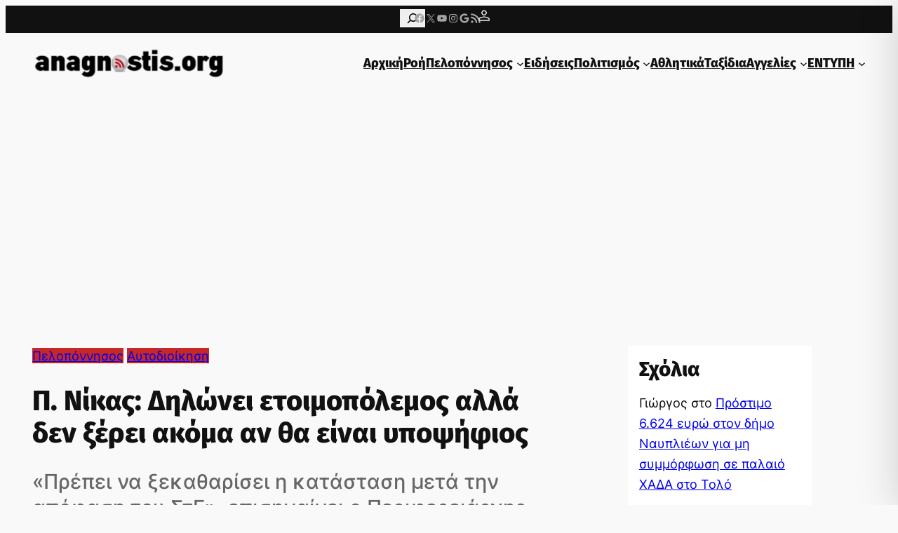

--- FILE ---
content_type: text/html; charset=utf-8
request_url: https://www.google.com/recaptcha/api2/aframe
body_size: 267
content:
<!DOCTYPE HTML><html><head><meta http-equiv="content-type" content="text/html; charset=UTF-8"></head><body><script nonce="dpC98NJniJ6DvPSzWYV_0g">/** Anti-fraud and anti-abuse applications only. See google.com/recaptcha */ try{var clients={'sodar':'https://pagead2.googlesyndication.com/pagead/sodar?'};window.addEventListener("message",function(a){try{if(a.source===window.parent){var b=JSON.parse(a.data);var c=clients[b['id']];if(c){var d=document.createElement('img');d.src=c+b['params']+'&rc='+(localStorage.getItem("rc::a")?sessionStorage.getItem("rc::b"):"");window.document.body.appendChild(d);sessionStorage.setItem("rc::e",parseInt(sessionStorage.getItem("rc::e")||0)+1);localStorage.setItem("rc::h",'1768761367642');}}}catch(b){}});window.parent.postMessage("_grecaptcha_ready", "*");}catch(b){}</script></body></html>